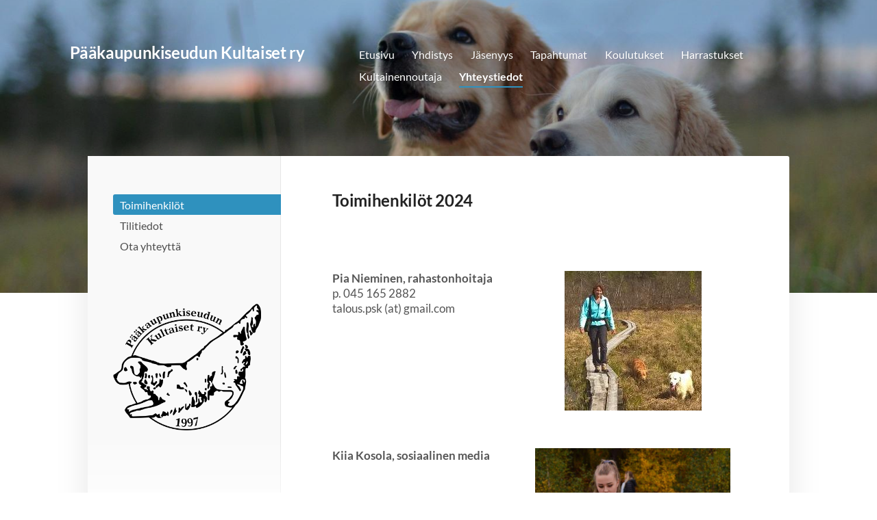

--- FILE ---
content_type: text/html; charset=utf-8
request_url: https://www.paakaupunkiseudunkultaiset.com/yhteystiedot/toimihenkilot/
body_size: 5292
content:
<!DOCTYPE html>
<html class="no-js" lang="fi">

<head>
  <title>Toimihenkilöt - Pääkaupunkiseudun Kultaiset ry</title>
  <meta charset="utf-8">
  <meta name="viewport" content="width=device-width,initial-scale=1.0">
  <link rel="preconnect" href="https://fonts.avoine.com" crossorigin>
  <link rel="preconnect" href="https://bin.yhdistysavain.fi" crossorigin>
  <script data-cookieconsent="ignore">
    document.documentElement.classList.replace('no-js', 'js')
  </script>
  
  <link href="https://fonts.avoine.com/fonts/lato/ya.css" rel="stylesheet" class="font-import">
  <link rel="stylesheet" href="/@css/browsing-1.css?b1769602717s1674211954764">
  
<link rel="canonical" href="https://www.paakaupunkiseudunkultaiset.com/yhteystiedot/toimihenkilot/"><meta name="description" content="Toimihenkilöt 2024 Pia Nieminen, rahastonhoitaja p. 045 165 2882 talous.psk (at) gmail.com Kiia Kosola, sosiaalinen media"><link rel="image_src" href="https://bin.yhdistysavain.fi/1597436/N2vtYWJ3p6ElB6QXyDuA0TpdhN/PiaNieminen.jpg"><link rel="icon" href="https://bin.yhdistysavain.fi/1597436/lFsdxf8LjKL8idCRfSzp0Ymb8h@32&#x3D;AcJFuQOqp1/PSK_logo_nettisivut.png" type="image/png" sizes="32x32"/><link rel="icon" href="https://bin.yhdistysavain.fi/1597436/lFsdxf8LjKL8idCRfSzp0Ymb8h@240&#x3D;nIMeXBX4MD/PSK_logo_nettisivut.png" type="image/png" sizes="240x240"/><meta itemprop="name" content="Toimihenkilöt"><meta itemprop="url" content="https://www.paakaupunkiseudunkultaiset.com/yhteystiedot/toimihenkilot/"><meta itemprop="image" content="https://bin.yhdistysavain.fi/1597436/N2vtYWJ3p6ElB6QXyDuA0TpdhN/PiaNieminen.jpg"><meta property="og:type" content="website"><meta property="og:title" content="Toimihenkilöt"><meta property="og:url" content="https://www.paakaupunkiseudunkultaiset.com/yhteystiedot/toimihenkilot/"><meta property="og:image" content="https://bin.yhdistysavain.fi/1597436/N2vtYWJ3p6ElB6QXyDuA0TpdhN/PiaNieminen.jpg"><meta property="og:image:width" content="200"><meta property="og:image:height" content="204"><meta property="og:description" content="Toimihenkilöt 2024 Pia Nieminen, rahastonhoitaja p. 045 165 2882 talous.psk (at) gmail.com Kiia Kosola, sosiaalinen media"><meta property="og:site_name" content="Pääkaupunkiseudun Kultaiset ry"><meta name="twitter:card" content="summary_large_image"><meta name="twitter:title" content="Toimihenkilöt"><meta name="twitter:description" content="Toimihenkilöt 2024 Pia Nieminen, rahastonhoitaja p. 045 165 2882 talous.psk (at) gmail.com Kiia Kosola, sosiaalinen media"><meta name="twitter:image" content="https://bin.yhdistysavain.fi/1597436/N2vtYWJ3p6ElB6QXyDuA0TpdhN/PiaNieminen.jpg"><link rel="preload" as="image" href="https://bin.yhdistysavain.fi/1597436/QdUlVvdNrynv4FAGjcPN0Trpvf/Aadahyyryl%C3%A4inen6.jpg" imagesrcset="https://bin.yhdistysavain.fi/1597436/QdUlVvdNrynv4FAGjcPN0Trpvf@500&#x3D;WxxSk98BSx/Aadahyyryl%C3%A4inen6.jpg 500w, https://bin.yhdistysavain.fi/1597436/QdUlVvdNrynv4FAGjcPN0Trpvf@1000&#x3D;ITRAJQvvQb/Aadahyyryl%C3%A4inen6.jpg 1000w, https://bin.yhdistysavain.fi/1597436/QdUlVvdNrynv4FAGjcPN0Trpvf@1500&#x3D;VJ6Xnw7w7k/Aadahyyryl%C3%A4inen6.jpg 1500w, https://bin.yhdistysavain.fi/1597436/QdUlVvdNrynv4FAGjcPN0Trpvf@2000&#x3D;NeyIxEwggb/Aadahyyryl%C3%A4inen6.jpg 2000w, https://bin.yhdistysavain.fi/1597436/QdUlVvdNrynv4FAGjcPN0Trpvf@2500&#x3D;gZyg3GBOTb/Aadahyyryl%C3%A4inen6.jpg 2500w, https://bin.yhdistysavain.fi/1597436/QdUlVvdNrynv4FAGjcPN0Trpvf@3000&#x3D;0igQFIYQGk/Aadahyyryl%C3%A4inen6.jpg 3000w, https://bin.yhdistysavain.fi/1597436/QdUlVvdNrynv4FAGjcPN0Trpvf/Aadahyyryl%C3%A4inen6.jpg 3261w">

  
  <script type="module" src="/@res/ssr-browsing/ssr-browsing.js?b1769602717"></script>
</head>

<body data-styles-page-id="1">
  
  
  <div id="app" class=""><a class="skip-link noindex" href="#start-of-content">Siirry sivun sisältöön</a><div class="bartender"><!----><div class="d4-mobile-bar noindex"><!----><div class="d4-mobile-bar__col d4-mobile-bar__col--fill"><button class="d4-mobile-bar__item d4-offcanvas-toggle" data-bartender-toggle="top"><span aria-hidden="true" class="icon d4-offcanvas-toggle__icon"><svg style="fill: currentColor; width: 17px; height: 17px" width="1792" height="1792" viewBox="0 0 1792 1792" xmlns="http://www.w3.org/2000/svg">
  <path d="M1664 1344v128q0 26-19 45t-45 19h-1408q-26 0-45-19t-19-45v-128q0-26 19-45t45-19h1408q26 0 45 19t19 45zm0-512v128q0 26-19 45t-45 19h-1408q-26 0-45-19t-19-45v-128q0-26 19-45t45-19h1408q26 0 45 19t19 45zm0-512v128q0 26-19 45t-45 19h-1408q-26 0-45-19t-19-45v-128q0-26 19-45t45-19h1408q26 0 45 19t19 45z"/>
</svg>
</span><span class="d4-offcanvas-toggle__text">Valikko</span></button></div><!----></div><div class="d4-canvas d4-default bartender__content"><header><div class="d4-background-layers"><div class="d4-background-layer d4-background-layer--brightness"></div><div class="d4-background-layer d4-background-layer--overlay"></div><div class="d4-background-layer d4-background-layer--fade"></div></div><div class="d4-header-wrapper"><!----><div class="flex"><div class="flex__logo"><a class="d4-logo d4-logo--horizontal d4-logo--legacy noindex" href="/"><div class="d4-logo__image"></div><div class="d4-logo__textWrap"><span class="d4-logo__text">Pääkaupunkiseudun Kultaiset ry</span></div></a></div><div class="flex__nav"><nav class="d4-main-nav"><ul class="d4-main-nav__list" tabindex="-1"><!--[--><li class="d4-main-nav__item d4-main-nav__item--level-1"><a class="d4-main-nav__link" href="/" aria-current="false"><!----><span class="d4-main-nav__title">Etusivu</span><!----></a><!----></li><li class="d4-main-nav__item d4-main-nav__item--level-1 nav__item--has-children"><a class="d4-main-nav__link" href="/yhdistys/" aria-current="false"><!----><span class="d4-main-nav__title">Yhdistys</span><!----></a><!----></li><li class="d4-main-nav__item d4-main-nav__item--level-1 nav__item--has-children"><a class="d4-main-nav__link" href="/jasenyys/" aria-current="false"><!----><span class="d4-main-nav__title">Jäsenyys</span><!----></a><!----></li><li class="d4-main-nav__item d4-main-nav__item--level-1 nav__item--has-children"><a class="d4-main-nav__link" href="/tapahtumat-2/" aria-current="false"><!----><span class="d4-main-nav__title">Tapahtumat</span><!----></a><!----></li><li class="d4-main-nav__item d4-main-nav__item--level-1 nav__item--has-children"><a class="d4-main-nav__link" href="/koulutukset/" aria-current="false"><!----><span class="d4-main-nav__title">Koulutukset</span><!----></a><!----></li><li class="d4-main-nav__item d4-main-nav__item--level-1 nav__item--has-children"><a class="d4-main-nav__link" href="/harrastukset/" aria-current="false"><!----><span class="d4-main-nav__title">Harrastukset</span><!----></a><!----></li><li class="d4-main-nav__item d4-main-nav__item--level-1"><a class="d4-main-nav__link" href="/kultainennoutaja/" aria-current="false"><!----><span class="d4-main-nav__title">Kultainennoutaja</span><!----></a><!----></li><li class="d4-main-nav__item d4-main-nav__item--level-1 d4-main-nav__item--parent nav__item--has-children"><a class="d4-main-nav__link" href="/yhteystiedot/" aria-current="false"><!----><span class="d4-main-nav__title">Yhteystiedot</span><!----></a><!----></li><!--]--></ul></nav></div></div></div><!--[--><!--]--></header><div class="d4-canvas-wrapper"><div class="has-children content"><aside><nav class="d4-sub-nav"><ul class="d4-sub-nav__list" tabindex="-1"><!--[--><li class="d4-sub-nav__item d4-sub-nav__item--level-1 d4-sub-nav__item--parent d4-sub-nav__item--current"><a class="d4-sub-nav__link" href="/yhteystiedot/toimihenkilot/" aria-current="page"><!----><span class="d4-sub-nav__title">Toimihenkilöt</span><!----></a><!----></li><li class="d4-sub-nav__item d4-sub-nav__item--level-1"><a class="d4-sub-nav__link" href="/yhteystiedot/tilitiedot/" aria-current="false"><!----><span class="d4-sub-nav__title">Tilitiedot</span><!----></a><!----></li><li class="d4-sub-nav__item d4-sub-nav__item--level-1"><a class="d4-sub-nav__link" href="/yhteystiedot/otayhteytta/" aria-current="false"><!----><span class="d4-sub-nav__title">Ota yhteyttä</span><!----></a><!----></li><!--]--></ul></nav><div class="zone-container"><div class="zone" data-zone-id="75sidebar"><!----><!--[--><!--[--><div class="widget-container" id="wc-E5lE1JSZyyM5ENZdwXd0"><div id="widget-E5lE1JSZyyM5ENZdwXd0" class="widget widget-spacer" style="padding-bottom:20%;"><!--[--><!--]--></div></div><!--]--><!--[--><div class="widget-container" id="wc-ZaSypKDEOFlaoK8APyt0"><div id="widget-ZaSypKDEOFlaoK8APyt0" class="widget widget-image"><!--[--><figure class="widget-image__figure"><div class="d4-image-container" style="max-width:3946px;"><div style="padding-bottom:85.88443993917892%;"><img src="https://bin.yhdistysavain.fi/1597436/gY6jyM5ugkTfgFSxuiDP0Tpzoi@1000=Pky6qJxpR6/PSK%20logo_taustaton.png" srcset="https://bin.yhdistysavain.fi/1597436/gY6jyM5ugkTfgFSxuiDP0Tpzoi@500=9S1zI4ZZFO/PSK%20logo_taustaton.png 500w, https://bin.yhdistysavain.fi/1597436/gY6jyM5ugkTfgFSxuiDP0Tpzoi@1000=Pky6qJxpR6/PSK%20logo_taustaton.png 1000w, https://bin.yhdistysavain.fi/1597436/gY6jyM5ugkTfgFSxuiDP0Tpzoi@1500=r3rTYbgPff/PSK%20logo_taustaton.png 1500w, https://bin.yhdistysavain.fi/1597436/gY6jyM5ugkTfgFSxuiDP0Tpzoi@2000=IgFMZ1Bvwb/PSK%20logo_taustaton.png 2000w, https://bin.yhdistysavain.fi/1597436/gY6jyM5ugkTfgFSxuiDP0Tpzoi@2500=F6tMCobLNU/PSK%20logo_taustaton.png 2500w, https://bin.yhdistysavain.fi/1597436/gY6jyM5ugkTfgFSxuiDP0Tpzoi@3000=xiNDxsu9Pf/PSK%20logo_taustaton.png 3000w, https://bin.yhdistysavain.fi/1597436/gY6jyM5ugkTfgFSxuiDP0Tpzoi@3500=XQhjlaj5OC/PSK%20logo_taustaton.png 3500w, https://bin.yhdistysavain.fi/1597436/gY6jyM5ugkTfgFSxuiDP0Tpzoi/PSK%20logo_taustaton.png 3946w" width="3946" height="3389" alt></div></div><!----></figure><!--]--></div></div><!--]--><!--]--><!----></div><!----></div></aside><main role="main" id="start-of-content"><div class="zone-container"><div class="zone" data-zone-id="50main"><!----><!--[--><!--[--><div class="widget-container" id="wc-ABE88WQktYUqACTx9W9y"><div id="widget-ABE88WQktYUqACTx9W9y" class="widget widget-text"><!--[--><div><h3>Toimihenkilöt 2024</h3></div><!--]--></div></div><!--]--><!--[--><div class="widget-container" id="wc-KYGJszKvzPGN9PCGyvWp"><div id="widget-KYGJszKvzPGN9PCGyvWp" class="widget widget-spacer" style="padding-bottom:2%;"><!--[--><!--]--></div></div><!--]--><!--[--><div id="wc-l9XREZ5FNSDvVg1e5OWH" class="grid"><!----><!----><!--[--><div class="col col--30 col--first"><!--[--><!--]--></div><div class="col col--30 col--last"><!--[--><!--]--></div><!--]--></div><!--]--><!--[--><div class="widget-container" id="wc-1EbKcHvlJtUxvRDyFCPx"><div id="widget-1EbKcHvlJtUxvRDyFCPx" class="widget widget-spacer" style="padding-bottom:5%;"><!--[--><!--]--></div></div><!--]--><!--[--><div id="wc-Xb94TcFDlwTeQudEUa0E" class="grid"><!----><!----><!--[--><div class="col col--30 col--first"><!--[--><div class="widget-container" id="wc-MVkux0aHrREqHZpP9uAQ"><div id="widget-MVkux0aHrREqHZpP9uAQ" class="widget widget-text"><!--[--><div><p><strong>Pia Nieminen, rahastonhoitaja</strong><br /> p. 045 165 2882<br /> talous.psk (at) gmail.com</p></div><!--]--></div></div><!--]--></div><div class="col col--30 col--last"><!--[--><div class="widget-container" id="wc-zSfsyVCpDgSfKjujPOve"><div id="widget-zSfsyVCpDgSfKjujPOve" class="widget widget-image"><!--[--><figure class="widget-image__figure"><div class="d4-image-container" style="max-width:200px;"><div style="padding-bottom:102%;"><img src="https://bin.yhdistysavain.fi/1597436/N2vtYWJ3p6ElB6QXyDuA0TpdhN/PiaNieminen.jpg" width="200" height="204" alt></div></div><!----></figure><!--]--></div></div><!--]--></div><!--]--></div><!--]--><!--[--><div class="widget-container" id="wc-pfkD4qqTsi1i2aPPueQk"><div id="widget-pfkD4qqTsi1i2aPPueQk" class="widget widget-spacer" style="padding-bottom:5%;"><!--[--><!--]--></div></div><!--]--><!--[--><div id="wc-BmPC5EJncZLqHLqOFUOv" class="grid"><!----><!----><!--[--><div class="col col--30 col--first"><!--[--><div class="widget-container" id="wc-03PNAntUhKmcsJLWUbuR"><div id="widget-03PNAntUhKmcsJLWUbuR" class="widget widget-text"><!--[--><div><p><strong>Kiia Kosola, sosiaalinen media</strong><br /><br /></p></div><!--]--></div></div><!--]--></div><div class="col col--30 col--last"><!--[--><div class="widget-container" id="wc-u9xbyBBnMIawrohRmHbZ"><div id="widget-u9xbyBBnMIawrohRmHbZ" class="widget widget-image"><!--[--><figure class="widget-image__figure"><div class="d4-image-container" style="max-width:1838px;"><div style="padding-bottom:97.0620239390642%;"><img src="https://bin.yhdistysavain.fi/1597436/dIV0SEz9zZ2oq8GndyhL0UoWvz@1000=5xy7v5RqxK/Kiia%20Kosola.jpg" srcset="https://bin.yhdistysavain.fi/1597436/dIV0SEz9zZ2oq8GndyhL0UoWvz@500=N960FTVEz8/Kiia%20Kosola.jpg 500w, https://bin.yhdistysavain.fi/1597436/dIV0SEz9zZ2oq8GndyhL0UoWvz@1000=5xy7v5RqxK/Kiia%20Kosola.jpg 1000w, https://bin.yhdistysavain.fi/1597436/dIV0SEz9zZ2oq8GndyhL0UoWvz@1500=y49fxsLVo7/Kiia%20Kosola.jpg 1500w, https://bin.yhdistysavain.fi/1597436/dIV0SEz9zZ2oq8GndyhL0UoWvz/Kiia%20Kosola.jpg 1838w" width="1838" height="1784" alt></div></div><!----></figure><!--]--></div></div><!--]--></div><!--]--></div><!--]--><!--]--><!----></div><!----></div></main></div><footer class="d4-footer"><div class="d4-footer__wrap flex"><div class="d4-footer__copylogin copylogin"><span><a id="login-link" href="/@admin/website/?page=%2Fyhteystiedot%2Ftoimihenkilot%2F" target="_top" rel="nofollow" aria-label="Kirjaudu sivustolle"> © </a> Pääkaupunkiseudun Kultaiset ry</span></div><div class="d4-footer__menu footer-menu" data-widget-edit-tip=""><ul><li><a href="https://www.paakaupunkiseudunkultaiset.com/yhdistys/tietosuojaseloste/">Tietosuojaseloste</a></li><!----><li class="footer-menu__iconItem"><a class="footer-menu__iconLink" href="https://www.facebook.com/paakaupunkiseudunkultaiset/" target="_blank"><span aria-hidden="true" class="icon footer-menu__icon"><svg style="fill: currentColor; width: 16px; height: 16px" width="1792" height="1792" viewBox="0 0 1792 1792" xmlns="http://www.w3.org/2000/svg" fill="#819798">
  <path d="M1343 12v264h-157q-86 0-116 36t-30 108v189h293l-39 296h-254v759h-306v-759h-255v-296h255v-218q0-186 104-288.5t277-102.5q147 0 228 12z"/>
</svg>
</span><span class="sr-only">Facebook</span></a></li><!----><!----><li><a href="https://www.yhdistysavain.fi" class="made-with" target="_blank" rel="noopener">Tehty Yhdistysavaimella</a></li></ul></div></div></footer></div></div><div class="d4-offcanvas d4-offcanvas--top bartender__bar bartender__bar--top" aria-label="Valikko" mode="float"><!----><nav class="d4-mobile-nav"><ul class="d4-mobile-nav__list" tabindex="-1"><!--[--><li class="d4-mobile-nav__item d4-mobile-nav__item--level-1"><a class="d4-mobile-nav__link" href="/" aria-current="false"><!----><span class="d4-mobile-nav__title">Etusivu</span><!----></a><!----></li><li class="d4-mobile-nav__item d4-mobile-nav__item--level-1 d4-mobile-nav__item--has-children"><a class="d4-mobile-nav__link" href="/yhdistys/" aria-current="false"><!----><span class="d4-mobile-nav__title">Yhdistys</span><!----></a><!--[--><button class="navExpand navExpand--active" data-text-expand="Näytä sivun Yhdistys alasivut" data-text-unexpand="Piilota sivun Yhdistys alasivut" aria-label="Näytä sivun Yhdistys alasivut" aria-controls="nav__list--12" aria-expanded="true"><span aria-hidden="true" class="icon navExpand__icon navExpand__icon--plus"><svg style="fill: currentColor; width: 14px; height: 14px" width="11" height="11" viewBox="0 0 11 11" xmlns="http://www.w3.org/2000/svg">
  <path d="M11 5.182v.636c0 .227-.08.42-.24.58-.158.16-.35.238-.578.238H6.636v3.546c0 .227-.08.42-.238.58-.16.158-.353.238-.58.238h-.636c-.227 0-.42-.08-.58-.24-.16-.158-.238-.35-.238-.578V6.636H.818c-.227 0-.42-.08-.58-.238C.08 6.238 0 6.045 0 5.818v-.636c0-.227.08-.42.24-.58.158-.16.35-.238.578-.238h3.546V.818c0-.227.08-.42.238-.58.16-.158.353-.238.58-.238h.636c.227 0 .42.08.58.24.16.158.238.35.238.578v3.546h3.546c.227 0 .42.08.58.238.158.16.238.353.238.58z" fill-rule="nonzero"/>
</svg>
</span><span aria-hidden="true" class="icon navExpand__icon navExpand__icon--minus"><svg style="fill: currentColor; width: 14px; height: 14px" width="1792" height="1792" viewBox="0 0 1792 1792" xmlns="http://www.w3.org/2000/svg">
  <path d="M1600 736v192q0 40-28 68t-68 28h-1216q-40 0-68-28t-28-68v-192q0-40 28-68t68-28h1216q40 0 68 28t28 68z"/>
</svg>
</span></button><ul class="d4-mobile-nav__list" tabindex="-1" id="nav__list--12" aria-label="Sivun Yhdistys alasivut"><!--[--><li class="d4-mobile-nav__item d4-mobile-nav__item--level-2"><a class="d4-mobile-nav__link" href="/yhdistys/saannot/" aria-current="false"><!----><span class="d4-mobile-nav__title">Yhdistyksen säännöt</span><!----></a><!----></li><li class="d4-mobile-nav__item d4-mobile-nav__item--level-2"><a class="d4-mobile-nav__link" href="/yhdistys/tietosuojaseloste/" aria-current="false"><!----><span class="d4-mobile-nav__title">Tietosuojaseloste</span><!----></a><!----></li><li class="d4-mobile-nav__item d4-mobile-nav__item--level-2"><a class="d4-mobile-nav__link" href="/yhdistys/toimintakertomukset/" aria-current="false"><!----><span class="d4-mobile-nav__title">Toimintakertomukset</span><!----></a><!----></li><li class="d4-mobile-nav__item d4-mobile-nav__item--level-2 d4-mobile-nav__item--has-children"><a class="d4-mobile-nav__link" href="/yhdistys/vuodenkultaiset/" aria-current="false"><!----><span class="d4-mobile-nav__title">Vuoden kultaisetnoutajat</span><!----></a><!--[--><button class="navExpand navExpand--active" data-text-expand="Näytä sivun Vuoden kultaisetnoutajat alasivut" data-text-unexpand="Piilota sivun Vuoden kultaisetnoutajat alasivut" aria-label="Näytä sivun Vuoden kultaisetnoutajat alasivut" aria-controls="nav__list--53" aria-expanded="true"><span aria-hidden="true" class="icon navExpand__icon navExpand__icon--plus"><svg style="fill: currentColor; width: 14px; height: 14px" width="11" height="11" viewBox="0 0 11 11" xmlns="http://www.w3.org/2000/svg">
  <path d="M11 5.182v.636c0 .227-.08.42-.24.58-.158.16-.35.238-.578.238H6.636v3.546c0 .227-.08.42-.238.58-.16.158-.353.238-.58.238h-.636c-.227 0-.42-.08-.58-.24-.16-.158-.238-.35-.238-.578V6.636H.818c-.227 0-.42-.08-.58-.238C.08 6.238 0 6.045 0 5.818v-.636c0-.227.08-.42.24-.58.158-.16.35-.238.578-.238h3.546V.818c0-.227.08-.42.238-.58.16-.158.353-.238.58-.238h.636c.227 0 .42.08.58.24.16.158.238.35.238.578v3.546h3.546c.227 0 .42.08.58.238.158.16.238.353.238.58z" fill-rule="nonzero"/>
</svg>
</span><span aria-hidden="true" class="icon navExpand__icon navExpand__icon--minus"><svg style="fill: currentColor; width: 14px; height: 14px" width="1792" height="1792" viewBox="0 0 1792 1792" xmlns="http://www.w3.org/2000/svg">
  <path d="M1600 736v192q0 40-28 68t-68 28h-1216q-40 0-68-28t-28-68v-192q0-40 28-68t68-28h1216q40 0 68 28t28 68z"/>
</svg>
</span></button><ul class="d4-mobile-nav__list" tabindex="-1" id="nav__list--53" aria-label="Sivun Vuoden kultaisetnoutajat alasivut"><!--[--><li class="d4-mobile-nav__item d4-mobile-nav__item--level-3"><a class="d4-mobile-nav__link" href="/yhdistys/vuodenkultaiset/palkitut2016/" aria-current="false"><!----><span class="d4-mobile-nav__title">Vuoden palkitut 2016</span><!----></a><!----></li><li class="d4-mobile-nav__item d4-mobile-nav__item--level-3"><a class="d4-mobile-nav__link" href="/yhdistys/vuodenkultaiset/palkitut2017/" aria-current="false"><!----><span class="d4-mobile-nav__title">Vuoden palkitut 2017</span><!----></a><!----></li><li class="d4-mobile-nav__item d4-mobile-nav__item--level-3"><a class="d4-mobile-nav__link" href="/yhdistys/vuodenkultaiset/palkitut2018/" aria-current="false"><!----><span class="d4-mobile-nav__title">Vuoden palkitut 2018</span><!----></a><!----></li><li class="d4-mobile-nav__item d4-mobile-nav__item--level-3"><a class="d4-mobile-nav__link" href="/yhdistys/vuodenkultaiset/palkitut2019/" aria-current="false"><!----><span class="d4-mobile-nav__title">Vuoden palkitut 2019</span><!----></a><!----></li><li class="d4-mobile-nav__item d4-mobile-nav__item--level-3"><a class="d4-mobile-nav__link" href="/yhdistys/vuodenkultaiset/palkitut2022/" aria-current="false"><!----><span class="d4-mobile-nav__title">Vuoden palkitut 2022</span><!----></a><!----></li><li class="d4-mobile-nav__item d4-mobile-nav__item--level-3"><a class="d4-mobile-nav__link" href="/yhdistys/vuodenkultaiset/vuoden-palkitut-2023/" aria-current="false"><!----><span class="d4-mobile-nav__title">Vuoden palkitut 2023</span><!----></a><!----></li><li class="d4-mobile-nav__item d4-mobile-nav__item--level-3"><a class="d4-mobile-nav__link" href="/yhdistys/vuodenkultaiset/vuoden-palkitut-2024/" aria-current="false"><!----><span class="d4-mobile-nav__title">Vuoden palkitut 2024</span><!----></a><!----></li><!--]--></ul><!--]--></li><li class="d4-mobile-nav__item d4-mobile-nav__item--level-2 d4-mobile-nav__item--has-children"><a class="d4-mobile-nav__link" href="/yhdistys/harrastuspalkintojensaannot/" aria-current="false"><!----><span class="d4-mobile-nav__title">Harrastuspalkintojen säännöt</span><!----></a><!--[--><button class="navExpand navExpand--active" data-text-expand="Näytä sivun Harrastuspalkintojen säännöt alasivut" data-text-unexpand="Piilota sivun Harrastuspalkintojen säännöt alasivut" aria-label="Näytä sivun Harrastuspalkintojen säännöt alasivut" aria-controls="nav__list--22" aria-expanded="true"><span aria-hidden="true" class="icon navExpand__icon navExpand__icon--plus"><svg style="fill: currentColor; width: 14px; height: 14px" width="11" height="11" viewBox="0 0 11 11" xmlns="http://www.w3.org/2000/svg">
  <path d="M11 5.182v.636c0 .227-.08.42-.24.58-.158.16-.35.238-.578.238H6.636v3.546c0 .227-.08.42-.238.58-.16.158-.353.238-.58.238h-.636c-.227 0-.42-.08-.58-.24-.16-.158-.238-.35-.238-.578V6.636H.818c-.227 0-.42-.08-.58-.238C.08 6.238 0 6.045 0 5.818v-.636c0-.227.08-.42.24-.58.158-.16.35-.238.578-.238h3.546V.818c0-.227.08-.42.238-.58.16-.158.353-.238.58-.238h.636c.227 0 .42.08.58.24.16.158.238.35.238.578v3.546h3.546c.227 0 .42.08.58.238.158.16.238.353.238.58z" fill-rule="nonzero"/>
</svg>
</span><span aria-hidden="true" class="icon navExpand__icon navExpand__icon--minus"><svg style="fill: currentColor; width: 14px; height: 14px" width="1792" height="1792" viewBox="0 0 1792 1792" xmlns="http://www.w3.org/2000/svg">
  <path d="M1600 736v192q0 40-28 68t-68 28h-1216q-40 0-68-28t-28-68v-192q0-40 28-68t68-28h1216q40 0 68 28t28 68z"/>
</svg>
</span></button><ul class="d4-mobile-nav__list" tabindex="-1" id="nav__list--22" aria-label="Sivun Harrastuspalkintojen säännöt alasivut"><!--[--><li class="d4-mobile-nav__item d4-mobile-nav__item--level-3"><a class="d4-mobile-nav__link" href="/yhdistys/harrastuspalkintojensaannot/agility/" aria-current="false"><!----><span class="d4-mobile-nav__title">Agility</span><!----></a><!----></li><li class="d4-mobile-nav__item d4-mobile-nav__item--level-3"><a class="d4-mobile-nav__link" href="/yhdistys/harrastuspalkintojensaannot/koiratanssi/" aria-current="false"><!----><span class="d4-mobile-nav__title">Koiratanssi</span><!----></a><!----></li><li class="d4-mobile-nav__item d4-mobile-nav__item--level-3"><a class="d4-mobile-nav__link" href="/yhdistys/harrastuspalkintojensaannot/meja/" aria-current="false"><!----><span class="d4-mobile-nav__title">MEJÄ</span><!----></a><!----></li><li class="d4-mobile-nav__item d4-mobile-nav__item--level-3"><a class="d4-mobile-nav__link" href="/yhdistys/harrastuspalkintojensaannot/nome/" aria-current="false"><!----><span class="d4-mobile-nav__title">NOME</span><!----></a><!----></li><li class="d4-mobile-nav__item d4-mobile-nav__item--level-3"><a class="d4-mobile-nav__link" href="/yhdistys/harrastuspalkintojensaannot/nosework/" aria-current="false"><!----><span class="d4-mobile-nav__title">Nosework</span><!----></a><!----></li><li class="d4-mobile-nav__item d4-mobile-nav__item--level-3"><a class="d4-mobile-nav__link" href="/yhdistys/harrastuspalkintojensaannot/pk/" aria-current="false"><!----><span class="d4-mobile-nav__title">PK</span><!----></a><!----></li><li class="d4-mobile-nav__item d4-mobile-nav__item--level-3"><a class="d4-mobile-nav__link" href="/yhdistys/harrastuspalkintojensaannot/toko/" aria-current="false"><!----><span class="d4-mobile-nav__title">TOKO</span><!----></a><!----></li><li class="d4-mobile-nav__item d4-mobile-nav__item--level-3"><a class="d4-mobile-nav__link" href="/yhdistys/harrastuspalkintojensaannot/rally-toko/" aria-current="false"><!----><span class="d4-mobile-nav__title">Rally-toko</span><!----></a><!----></li><li class="d4-mobile-nav__item d4-mobile-nav__item--level-3"><a class="d4-mobile-nav__link" href="/yhdistys/harrastuspalkintojensaannot/vepe/" aria-current="false"><!----><span class="d4-mobile-nav__title">VEPE</span><!----></a><!----></li><li class="d4-mobile-nav__item d4-mobile-nav__item--level-3"><a class="d4-mobile-nav__link" href="/yhdistys/harrastuspalkintojensaannot/vuoden-nayttelytulokas/" aria-current="false"><!----><span class="d4-mobile-nav__title">Vuoden Näyttelytulokas</span><!----></a><!----></li><li class="d4-mobile-nav__item d4-mobile-nav__item--level-3"><a class="d4-mobile-nav__link" href="/yhdistys/harrastuspalkintojensaannot/vuoden-kaunein/" aria-current="false"><!----><span class="d4-mobile-nav__title">Vuoden Kaunein</span><!----></a><!----></li><li class="d4-mobile-nav__item d4-mobile-nav__item--level-3"><a class="d4-mobile-nav__link" href="/yhdistys/harrastuspalkintojensaannot/vuoden-kaunein-veteraani/" aria-current="false"><!----><span class="d4-mobile-nav__title">Vuoden Kaunein Veteraani</span><!----></a><!----></li><!--]--></ul><!--]--></li><li class="d4-mobile-nav__item d4-mobile-nav__item--level-2 d4-mobile-nav__item--has-children"><a class="d4-mobile-nav__link" href="/yhdistys/valioituneet/" aria-current="false"><!----><span class="d4-mobile-nav__title">Valioituneet koirat</span><!----></a><!--[--><button class="navExpand navExpand--active" data-text-expand="Näytä sivun Valioituneet koirat alasivut" data-text-unexpand="Piilota sivun Valioituneet koirat alasivut" aria-label="Näytä sivun Valioituneet koirat alasivut" aria-controls="nav__list--52" aria-expanded="true"><span aria-hidden="true" class="icon navExpand__icon navExpand__icon--plus"><svg style="fill: currentColor; width: 14px; height: 14px" width="11" height="11" viewBox="0 0 11 11" xmlns="http://www.w3.org/2000/svg">
  <path d="M11 5.182v.636c0 .227-.08.42-.24.58-.158.16-.35.238-.578.238H6.636v3.546c0 .227-.08.42-.238.58-.16.158-.353.238-.58.238h-.636c-.227 0-.42-.08-.58-.24-.16-.158-.238-.35-.238-.578V6.636H.818c-.227 0-.42-.08-.58-.238C.08 6.238 0 6.045 0 5.818v-.636c0-.227.08-.42.24-.58.158-.16.35-.238.578-.238h3.546V.818c0-.227.08-.42.238-.58.16-.158.353-.238.58-.238h.636c.227 0 .42.08.58.24.16.158.238.35.238.578v3.546h3.546c.227 0 .42.08.58.238.158.16.238.353.238.58z" fill-rule="nonzero"/>
</svg>
</span><span aria-hidden="true" class="icon navExpand__icon navExpand__icon--minus"><svg style="fill: currentColor; width: 14px; height: 14px" width="1792" height="1792" viewBox="0 0 1792 1792" xmlns="http://www.w3.org/2000/svg">
  <path d="M1600 736v192q0 40-28 68t-68 28h-1216q-40 0-68-28t-28-68v-192q0-40 28-68t68-28h1216q40 0 68 28t28 68z"/>
</svg>
</span></button><ul class="d4-mobile-nav__list" tabindex="-1" id="nav__list--52" aria-label="Sivun Valioituneet koirat alasivut"><!--[--><li class="d4-mobile-nav__item d4-mobile-nav__item--level-3"><a class="d4-mobile-nav__link" href="/yhdistys/valioituneet/valioituneet-2022/" aria-current="false"><!----><span class="d4-mobile-nav__title">Valioituneet 2022</span><!----></a><!----></li><li class="d4-mobile-nav__item d4-mobile-nav__item--level-3"><a class="d4-mobile-nav__link" href="/yhdistys/valioituneet/valiot2020/" aria-current="false"><!----><span class="d4-mobile-nav__title">Valioituneet 2020</span><!----></a><!----></li><li class="d4-mobile-nav__item d4-mobile-nav__item--level-3"><a class="d4-mobile-nav__link" href="/yhdistys/valioituneet/valiot2019/" aria-current="false"><!----><span class="d4-mobile-nav__title">Valioituneet 2019</span><!----></a><!----></li><li class="d4-mobile-nav__item d4-mobile-nav__item--level-3"><a class="d4-mobile-nav__link" href="/yhdistys/valioituneet/valiot2018/" aria-current="false"><!----><span class="d4-mobile-nav__title">Valioituneet 2018</span><!----></a><!----></li><li class="d4-mobile-nav__item d4-mobile-nav__item--level-3"><a class="d4-mobile-nav__link" href="/yhdistys/valioituneet/valiot2016/" aria-current="false"><!----><span class="d4-mobile-nav__title">Valioituneet 2016</span><!----></a><!----></li><li class="d4-mobile-nav__item d4-mobile-nav__item--level-3"><a class="d4-mobile-nav__link" href="/yhdistys/valioituneet/valioituneet-2023/" aria-current="false"><!----><span class="d4-mobile-nav__title">Valioituneet 2023</span><!----></a><!----></li><li class="d4-mobile-nav__item d4-mobile-nav__item--level-3"><a class="d4-mobile-nav__link" href="/yhdistys/valioituneet/valioituneet-2024/" aria-current="false"><!----><span class="d4-mobile-nav__title">Valioituneet 2024</span><!----></a><!----></li><!--]--></ul><!--]--></li><li class="d4-mobile-nav__item d4-mobile-nav__item--level-2"><a class="d4-mobile-nav__link" href="/yhdistys/kultainen-rengas-golden-ring-gr-/" aria-current="false"><!----><span class="d4-mobile-nav__title">Kultainen Rengas - Golden Ring GR ry</span><!----></a><!----></li><li class="d4-mobile-nav__item d4-mobile-nav__item--level-2"><a class="d4-mobile-nav__link" href="/yhdistys/psk-20-vuotisjuhlahistoriikki/" aria-current="false"><!----><span class="d4-mobile-nav__title">PSK  20- vuotisjuhlahistoriikki</span><!----></a><!----></li><!--]--></ul><!--]--></li><li class="d4-mobile-nav__item d4-mobile-nav__item--level-1 d4-mobile-nav__item--has-children"><a class="d4-mobile-nav__link" href="/jasenyys/" aria-current="false"><!----><span class="d4-mobile-nav__title">Jäsenyys</span><!----></a><!--[--><button class="navExpand navExpand--active" data-text-expand="Näytä sivun Jäsenyys alasivut" data-text-unexpand="Piilota sivun Jäsenyys alasivut" aria-label="Näytä sivun Jäsenyys alasivut" aria-controls="nav__list--46" aria-expanded="true"><span aria-hidden="true" class="icon navExpand__icon navExpand__icon--plus"><svg style="fill: currentColor; width: 14px; height: 14px" width="11" height="11" viewBox="0 0 11 11" xmlns="http://www.w3.org/2000/svg">
  <path d="M11 5.182v.636c0 .227-.08.42-.24.58-.158.16-.35.238-.578.238H6.636v3.546c0 .227-.08.42-.238.58-.16.158-.353.238-.58.238h-.636c-.227 0-.42-.08-.58-.24-.16-.158-.238-.35-.238-.578V6.636H.818c-.227 0-.42-.08-.58-.238C.08 6.238 0 6.045 0 5.818v-.636c0-.227.08-.42.24-.58.158-.16.35-.238.578-.238h3.546V.818c0-.227.08-.42.238-.58.16-.158.353-.238.58-.238h.636c.227 0 .42.08.58.24.16.158.238.35.238.578v3.546h3.546c.227 0 .42.08.58.238.158.16.238.353.238.58z" fill-rule="nonzero"/>
</svg>
</span><span aria-hidden="true" class="icon navExpand__icon navExpand__icon--minus"><svg style="fill: currentColor; width: 14px; height: 14px" width="1792" height="1792" viewBox="0 0 1792 1792" xmlns="http://www.w3.org/2000/svg">
  <path d="M1600 736v192q0 40-28 68t-68 28h-1216q-40 0-68-28t-28-68v-192q0-40 28-68t68-28h1216q40 0 68 28t28 68z"/>
</svg>
</span></button><ul class="d4-mobile-nav__list" tabindex="-1" id="nav__list--46" aria-label="Sivun Jäsenyys alasivut"><!--[--><li class="d4-mobile-nav__item d4-mobile-nav__item--level-2"><a class="d4-mobile-nav__link" href="/jasenyys/liity-jaseneksi/" aria-current="false"><!----><span class="d4-mobile-nav__title">Liity jäseneksi</span><!----></a><!----></li><li class="d4-mobile-nav__item d4-mobile-nav__item--level-2"><a class="d4-mobile-nav__link" href="/jasenyys/paivitys/" aria-current="false"><!----><span class="d4-mobile-nav__title">Jäsentietojen päivitys</span><!----></a><!----></li><li class="d4-mobile-nav__item d4-mobile-nav__item--level-2"><a class="d4-mobile-nav__link" href="/jasenyys/tule-mukaan-toimintaan/" aria-current="false"><!----><span class="d4-mobile-nav__title">Tule mukaan toimintaan!</span><!----></a><!----></li><!--]--></ul><!--]--></li><li class="d4-mobile-nav__item d4-mobile-nav__item--level-1 d4-mobile-nav__item--has-children"><a class="d4-mobile-nav__link" href="/tapahtumat-2/" aria-current="false"><!----><span class="d4-mobile-nav__title">Tapahtumat</span><!----></a><!--[--><button class="navExpand navExpand--active" data-text-expand="Näytä sivun Tapahtumat alasivut" data-text-unexpand="Piilota sivun Tapahtumat alasivut" aria-label="Näytä sivun Tapahtumat alasivut" aria-controls="nav__list--192" aria-expanded="true"><span aria-hidden="true" class="icon navExpand__icon navExpand__icon--plus"><svg style="fill: currentColor; width: 14px; height: 14px" width="11" height="11" viewBox="0 0 11 11" xmlns="http://www.w3.org/2000/svg">
  <path d="M11 5.182v.636c0 .227-.08.42-.24.58-.158.16-.35.238-.578.238H6.636v3.546c0 .227-.08.42-.238.58-.16.158-.353.238-.58.238h-.636c-.227 0-.42-.08-.58-.24-.16-.158-.238-.35-.238-.578V6.636H.818c-.227 0-.42-.08-.58-.238C.08 6.238 0 6.045 0 5.818v-.636c0-.227.08-.42.24-.58.158-.16.35-.238.578-.238h3.546V.818c0-.227.08-.42.238-.58.16-.158.353-.238.58-.238h.636c.227 0 .42.08.58.24.16.158.238.35.238.578v3.546h3.546c.227 0 .42.08.58.238.158.16.238.353.238.58z" fill-rule="nonzero"/>
</svg>
</span><span aria-hidden="true" class="icon navExpand__icon navExpand__icon--minus"><svg style="fill: currentColor; width: 14px; height: 14px" width="1792" height="1792" viewBox="0 0 1792 1792" xmlns="http://www.w3.org/2000/svg">
  <path d="M1600 736v192q0 40-28 68t-68 28h-1216q-40 0-68-28t-28-68v-192q0-40 28-68t68-28h1216q40 0 68 28t28 68z"/>
</svg>
</span></button><ul class="d4-mobile-nav__list" tabindex="-1" id="nav__list--192" aria-label="Sivun Tapahtumat alasivut"><!--[--><li class="d4-mobile-nav__item d4-mobile-nav__item--level-2 d4-mobile-nav__item--has-children"><a class="d4-mobile-nav__link" href="/tapahtumat-2/terveystutkimukset/" aria-current="false"><!----><span class="d4-mobile-nav__title">Terveystutkimukset</span><!----></a><!--[--><button class="navExpand navExpand--active" data-text-expand="Näytä sivun Terveystutkimukset alasivut" data-text-unexpand="Piilota sivun Terveystutkimukset alasivut" aria-label="Näytä sivun Terveystutkimukset alasivut" aria-controls="nav__list--195" aria-expanded="true"><span aria-hidden="true" class="icon navExpand__icon navExpand__icon--plus"><svg style="fill: currentColor; width: 14px; height: 14px" width="11" height="11" viewBox="0 0 11 11" xmlns="http://www.w3.org/2000/svg">
  <path d="M11 5.182v.636c0 .227-.08.42-.24.58-.158.16-.35.238-.578.238H6.636v3.546c0 .227-.08.42-.238.58-.16.158-.353.238-.58.238h-.636c-.227 0-.42-.08-.58-.24-.16-.158-.238-.35-.238-.578V6.636H.818c-.227 0-.42-.08-.58-.238C.08 6.238 0 6.045 0 5.818v-.636c0-.227.08-.42.24-.58.158-.16.35-.238.578-.238h3.546V.818c0-.227.08-.42.238-.58.16-.158.353-.238.58-.238h.636c.227 0 .42.08.58.24.16.158.238.35.238.578v3.546h3.546c.227 0 .42.08.58.238.158.16.238.353.238.58z" fill-rule="nonzero"/>
</svg>
</span><span aria-hidden="true" class="icon navExpand__icon navExpand__icon--minus"><svg style="fill: currentColor; width: 14px; height: 14px" width="1792" height="1792" viewBox="0 0 1792 1792" xmlns="http://www.w3.org/2000/svg">
  <path d="M1600 736v192q0 40-28 68t-68 28h-1216q-40 0-68-28t-28-68v-192q0-40 28-68t68-28h1216q40 0 68 28t28 68z"/>
</svg>
</span></button><ul class="d4-mobile-nav__list" tabindex="-1" id="nav__list--195" aria-label="Sivun Terveystutkimukset alasivut"><!--[--><li class="d4-mobile-nav__item d4-mobile-nav__item--level-3"><a class="d4-mobile-nav__link" href="/tapahtumat-2/terveystutkimukset/ryhma-1-ilmoittautuminen/" aria-current="false"><!----><span class="d4-mobile-nav__title">11.2. joukkotarkin ilmoittautuminen</span><!----></a><!----></li><li class="d4-mobile-nav__item d4-mobile-nav__item--level-3"><a class="d4-mobile-nav__link" href="/tapahtumat-2/terveystutkimukset/ryhma-2-ilmoittautuminen/" aria-current="false"><!----><span class="d4-mobile-nav__title">25.2. joukkotarkin ilmoittautuminen</span><!----></a><!----></li><!--]--></ul><!--]--></li><!--]--></ul><!--]--></li><li class="d4-mobile-nav__item d4-mobile-nav__item--level-1 d4-mobile-nav__item--has-children"><a class="d4-mobile-nav__link" href="/koulutukset/" aria-current="false"><!----><span class="d4-mobile-nav__title">Koulutukset</span><!----></a><!--[--><button class="navExpand navExpand--active" data-text-expand="Näytä sivun Koulutukset alasivut" data-text-unexpand="Piilota sivun Koulutukset alasivut" aria-label="Näytä sivun Koulutukset alasivut" aria-controls="nav__list--177" aria-expanded="true"><span aria-hidden="true" class="icon navExpand__icon navExpand__icon--plus"><svg style="fill: currentColor; width: 14px; height: 14px" width="11" height="11" viewBox="0 0 11 11" xmlns="http://www.w3.org/2000/svg">
  <path d="M11 5.182v.636c0 .227-.08.42-.24.58-.158.16-.35.238-.578.238H6.636v3.546c0 .227-.08.42-.238.58-.16.158-.353.238-.58.238h-.636c-.227 0-.42-.08-.58-.24-.16-.158-.238-.35-.238-.578V6.636H.818c-.227 0-.42-.08-.58-.238C.08 6.238 0 6.045 0 5.818v-.636c0-.227.08-.42.24-.58.158-.16.35-.238.578-.238h3.546V.818c0-.227.08-.42.238-.58.16-.158.353-.238.58-.238h.636c.227 0 .42.08.58.24.16.158.238.35.238.578v3.546h3.546c.227 0 .42.08.58.238.158.16.238.353.238.58z" fill-rule="nonzero"/>
</svg>
</span><span aria-hidden="true" class="icon navExpand__icon navExpand__icon--minus"><svg style="fill: currentColor; width: 14px; height: 14px" width="1792" height="1792" viewBox="0 0 1792 1792" xmlns="http://www.w3.org/2000/svg">
  <path d="M1600 736v192q0 40-28 68t-68 28h-1216q-40 0-68-28t-28-68v-192q0-40 28-68t68-28h1216q40 0 68 28t28 68z"/>
</svg>
</span></button><ul class="d4-mobile-nav__list" tabindex="-1" id="nav__list--177" aria-label="Sivun Koulutukset alasivut"><!--[--><li class="d4-mobile-nav__item d4-mobile-nav__item--level-2"><a class="d4-mobile-nav__link" href="/koulutukset/toko-valmennuskurssi-kilpaileville/" aria-current="false"><!----><span class="d4-mobile-nav__title">TOKO-valmennuskurssi kilpaileville ja kilpailuihin tähtääville koirakoille</span><!----></a><!----></li><li class="d4-mobile-nav__item d4-mobile-nav__item--level-2"><a class="d4-mobile-nav__link" href="/koulutukset/nometokoa-hallissa/" aria-current="false"><!----><span class="d4-mobile-nav__title">Nometokoa hallissa</span><!----></a><!----></li><li class="d4-mobile-nav__item d4-mobile-nav__item--level-2"><a class="d4-mobile-nav__link" href="/koulutukset/trimmauskoulutus/" aria-current="false"><!----><span class="d4-mobile-nav__title">Trimmauskoulutus</span><!----></a><!----></li><li class="d4-mobile-nav__item d4-mobile-nav__item--level-2"><a class="d4-mobile-nav__link" href="/koulutukset/toko-paiva-6-1-2026/" aria-current="false"><!----><span class="d4-mobile-nav__title">TOKO-päivä 6.1.2026</span><!----></a><!----></li><!--]--></ul><!--]--></li><li class="d4-mobile-nav__item d4-mobile-nav__item--level-1 d4-mobile-nav__item--has-children"><a class="d4-mobile-nav__link" href="/harrastukset/" aria-current="false"><!----><span class="d4-mobile-nav__title">Harrastukset</span><!----></a><!--[--><button class="navExpand navExpand--active" data-text-expand="Näytä sivun Harrastukset alasivut" data-text-unexpand="Piilota sivun Harrastukset alasivut" aria-label="Näytä sivun Harrastukset alasivut" aria-controls="nav__list--51" aria-expanded="true"><span aria-hidden="true" class="icon navExpand__icon navExpand__icon--plus"><svg style="fill: currentColor; width: 14px; height: 14px" width="11" height="11" viewBox="0 0 11 11" xmlns="http://www.w3.org/2000/svg">
  <path d="M11 5.182v.636c0 .227-.08.42-.24.58-.158.16-.35.238-.578.238H6.636v3.546c0 .227-.08.42-.238.58-.16.158-.353.238-.58.238h-.636c-.227 0-.42-.08-.58-.24-.16-.158-.238-.35-.238-.578V6.636H.818c-.227 0-.42-.08-.58-.238C.08 6.238 0 6.045 0 5.818v-.636c0-.227.08-.42.24-.58.158-.16.35-.238.578-.238h3.546V.818c0-.227.08-.42.238-.58.16-.158.353-.238.58-.238h.636c.227 0 .42.08.58.24.16.158.238.35.238.578v3.546h3.546c.227 0 .42.08.58.238.158.16.238.353.238.58z" fill-rule="nonzero"/>
</svg>
</span><span aria-hidden="true" class="icon navExpand__icon navExpand__icon--minus"><svg style="fill: currentColor; width: 14px; height: 14px" width="1792" height="1792" viewBox="0 0 1792 1792" xmlns="http://www.w3.org/2000/svg">
  <path d="M1600 736v192q0 40-28 68t-68 28h-1216q-40 0-68-28t-28-68v-192q0-40 28-68t68-28h1216q40 0 68 28t28 68z"/>
</svg>
</span></button><ul class="d4-mobile-nav__list" tabindex="-1" id="nav__list--51" aria-label="Sivun Harrastukset alasivut"><!--[--><li class="d4-mobile-nav__item d4-mobile-nav__item--level-2"><a class="d4-mobile-nav__link" href="/harrastukset/psk-n-kenttavuorot-2025/" aria-current="false"><!----><span class="d4-mobile-nav__title">PSK:n kenttävuorot 2025</span><!----></a><!----></li><!--]--></ul><!--]--></li><li class="d4-mobile-nav__item d4-mobile-nav__item--level-1"><a class="d4-mobile-nav__link" href="/kultainennoutaja/" aria-current="false"><!----><span class="d4-mobile-nav__title">Kultainennoutaja</span><!----></a><!----></li><li class="d4-mobile-nav__item d4-mobile-nav__item--level-1 d4-mobile-nav__item--parent d4-mobile-nav__item--has-children"><a class="d4-mobile-nav__link" href="/yhteystiedot/" aria-current="false"><!----><span class="d4-mobile-nav__title">Yhteystiedot</span><!----></a><!--[--><button class="navExpand navExpand--active" data-text-expand="Näytä sivun Yhteystiedot alasivut" data-text-unexpand="Piilota sivun Yhteystiedot alasivut" aria-label="Näytä sivun Yhteystiedot alasivut" aria-controls="nav__list--41" aria-expanded="true"><span aria-hidden="true" class="icon navExpand__icon navExpand__icon--plus"><svg style="fill: currentColor; width: 14px; height: 14px" width="11" height="11" viewBox="0 0 11 11" xmlns="http://www.w3.org/2000/svg">
  <path d="M11 5.182v.636c0 .227-.08.42-.24.58-.158.16-.35.238-.578.238H6.636v3.546c0 .227-.08.42-.238.58-.16.158-.353.238-.58.238h-.636c-.227 0-.42-.08-.58-.24-.16-.158-.238-.35-.238-.578V6.636H.818c-.227 0-.42-.08-.58-.238C.08 6.238 0 6.045 0 5.818v-.636c0-.227.08-.42.24-.58.158-.16.35-.238.578-.238h3.546V.818c0-.227.08-.42.238-.58.16-.158.353-.238.58-.238h.636c.227 0 .42.08.58.24.16.158.238.35.238.578v3.546h3.546c.227 0 .42.08.58.238.158.16.238.353.238.58z" fill-rule="nonzero"/>
</svg>
</span><span aria-hidden="true" class="icon navExpand__icon navExpand__icon--minus"><svg style="fill: currentColor; width: 14px; height: 14px" width="1792" height="1792" viewBox="0 0 1792 1792" xmlns="http://www.w3.org/2000/svg">
  <path d="M1600 736v192q0 40-28 68t-68 28h-1216q-40 0-68-28t-28-68v-192q0-40 28-68t68-28h1216q40 0 68 28t28 68z"/>
</svg>
</span></button><ul class="d4-mobile-nav__list" tabindex="-1" id="nav__list--41" aria-label="Sivun Yhteystiedot alasivut"><!--[--><li class="d4-mobile-nav__item d4-mobile-nav__item--level-2 d4-mobile-nav__item--parent d4-mobile-nav__item--current"><a class="d4-mobile-nav__link" href="/yhteystiedot/toimihenkilot/" aria-current="page"><!----><span class="d4-mobile-nav__title">Toimihenkilöt</span><!----></a><!----></li><li class="d4-mobile-nav__item d4-mobile-nav__item--level-2"><a class="d4-mobile-nav__link" href="/yhteystiedot/tilitiedot/" aria-current="false"><!----><span class="d4-mobile-nav__title">Tilitiedot</span><!----></a><!----></li><li class="d4-mobile-nav__item d4-mobile-nav__item--level-2"><a class="d4-mobile-nav__link" href="/yhteystiedot/otayhteytta/" aria-current="false"><!----><span class="d4-mobile-nav__title">Ota yhteyttä</span><!----></a><!----></li><!--]--></ul><!--]--></li><!--]--></ul></nav></div></div><!----></div>
  
  
  
  <script data-cookieconsent="ignore">window.__INITIAL_STATE__=[]</script>
  <div id="flyout-mount-point" class="flyout-mount-point"></div>
</body>

</html>
